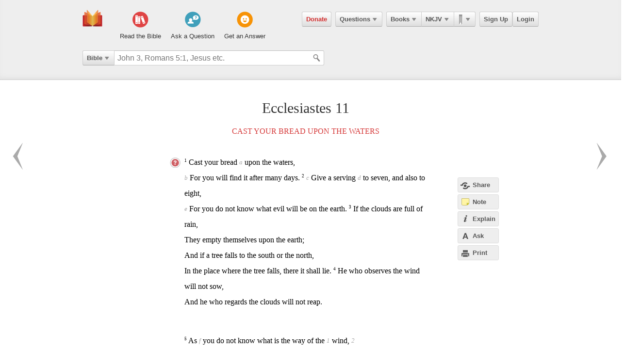

--- FILE ---
content_type: text/html; charset=utf-8
request_url: https://ebible.com/nkjv/ecclesiastes/11
body_size: 12432
content:

<!DOCTYPE html>
<html xmlns="http://www.w3.org/1999/xhtml" xmlns:og="http://ogp.me/ns#" xmlns:fb="http://developers.facebook.com/schema/" itemscope itemtype="http://schema.org/Article"> 
  <head>
    <!-- Google Tag Manager -->
    <script>(function(w,d,s,l,i){w[l]=w[l]||[];w[l].push({'gtm.start':
            new Date().getTime(),event:'gtm.js'});var f=d.getElementsByTagName(s)[0],
        j=d.createElement(s),dl=l!='dataLayer'?'&l='+l:'';j.async=true;j.src=
        'https://www.googletagmanager.com/gtm.js?id='+i+dl;f.parentNode.insertBefore(j,f);
    })(window,document,'script','dataLayer','GTM-KDTFTF5V');</script>
    <!-- End Google Tag Manager -->

    <meta http-equiv="Content-Type" content="text/html; charset=UTF-8"/>
    <meta http-equiv="X-UA-Compatible" content="IE=Edge" />

    <title>Ecclesiastes Chapter 11 - NKJV</title>
    <meta name="description" content="Ecclesiastes Chapter 11 - NKJV">
    <meta name="keywords" content="Ecclesiastes Chapter 11 - NKJV">
    <meta name="robots" content="noarchive">

    <link rel="canonical" href="https://ebible.com/nkjv/ecclesiastes/11">

    <meta itemprop="image" content="https://ebible.com/images/fb_og_logo_2.png">
    <meta property="og:title" content="Ecclesiastes Chapter 11 - NKJV"/>
    <meta property="og:type" content="article" />
    <meta property="og:url" content="https://ebible.com/nkjv/ecclesiastes/11"/>
      <meta property="og:image" content="https://ebible.com/images/fb_og_logo_2.png" />
    <meta property="og:site_name" content="eBible" />
    <meta property="og:description" content="Cast Your Bread upon the Waters - Cast your bread upon the waters, For you will find it after many days. Give a serving to seven, and also to eight, For you do not know what evil will be on the earth. If the clouds are full of rain, They empty themselves upon the earth; And if a tree falls to the sou.."/>
    <meta property="og:fb_admins" content="741541106" />
    <meta property="fb:app_id" content="278638678822700" />
    <meta http-equiv="X-UA-Compatible" content="IE=8" />


      <link rel="stylesheet" media="screen" href="/assets/application-d09ab5d05a314a070131827907a7241197a11fd022796609505daa30d9a794c9.css" />
    <link rel="stylesheet" href="/assets/print/print.css" type="text/css" media="print" />

    <!--[if IE]>
      <link rel="stylesheet" href="/assets/print/ie.css" type="text/css" media="print" />
    <![endif]-->

    <!--[if lt IE 9]>
      <script src="/assets/ie/html5.js"></script>
    <![endif]-->

    <link rel="shortcut icon" href="/favicon.ico" type="image/x-icon" />

    

    <meta name="csrf-param" content="authenticity_token" />
<meta name="csrf-token" content="1YTqjRQHVLw3fWzXgUnA8aUZ/h7Z5elMK/NR0pDSGN+uUaJXisqQi6fvYvjie8j1/HSmPNV/dXw15gW8r+Q2ZQ==" />
  </head>
  <body
    
    
    class="preload ad-free">

  <!-- Google Tag Manager (noscript) -->
  <noscript><iframe src="https://www.googletagmanager.com/ns.html?id=GTM-KDTFTF5V"
                    height="0" width="0" style="display:none;visibility:hidden"></iframe></noscript>
  <!-- End Google Tag Manager (noscript) -->

    
    <!--[if lte IE 7]>
<div style="color:#000;background-color:#fff;width:100%;height:100%;position:absolute;z-index:9999999;font-family:Helvetica,Arial,Sans-Serif;">
  <div style="width:780px;padding:80px;margin:0 auto;">
    <h2 style="line-height:100%;">We are sorry we do not support this browser.</h2>
    <p style="width:480px;margin: 20px 0 0 0;line-height:1.5">This site uses advanced features which means you need to be using a modern Internet Browser. We currently support Google Chrome, Mozilla Firefox, Safari and Internet Explorer 9+.</p>
    <h4 style="margin: 20px 0;">Download a browser that handles our advanced features:</h4>
    <p>
      <a href="http://www.google.com/chrome" style="margin-right: 20px;"><img src="/images/ie_alert/get_chrome.png" /></a>
      <a href="http://www.mozilla.com/en-US/firefox/" style="margin-right: 20px;"><img src="/images/ie_alert/get_firefox.png" /></a>
      <a href="http://www.apple.com/safari/" style="margin-right: 20px;"><img src="/images/ie_alert/get_safari.png" /></a>
      <a href="http://www.microsoft.com/windows/internet-explorer/default.aspx" style="margin-right: 20px;"><img src="/images/ie_alert/get_ie.png" /></a>
    </p>
  </div>
</div>
<![endif]-->

    
    
<header id="global-header" class='logged-out '>
  <section>

    <nav id="nav-logo">
        <a data-ga-category="Web_Header" data-ga-action="Logo_Short_Click" href="/"><img alt="The Bible" class="vert" src="/images/logo-vert.png" /></a>
    </nav>

    <nav id="nav-buttons">
      <div id="start-about-container">
        <div id="start-about">
          <div class="column"
               data-ga-category="Web_Home"
               data-ga-action="Title_Read_The_Bible_Click">
                <a href="/nkjv/genesis/1">
                  <div class="sprite"></div>
                  <h5>Read the Bible</h5>
</a>          </div>

          <div class="column two"
               data-ga-category="Web_Home"
               data-ga-action="Title_Ask_A_Question_Click">

            <a href="/questions/new">
              <div class="sprite"></div>
              <h5>Ask a Question</h5>
</a>          </div>
          <div class="column three"
               data-ga-category="Web_Home"
               data-ga-action="Title_Get_An_Answer_Click">
            <a href="https://ebible.com/leaders/questions">
              <div class="sprite"></div>
              <h5>Get an Answer</h5>
</a>          </div>
        </div>
      </div>
    </nav>
    <nav id="nav-app">
      <div>
        <nav class="menu menu-margin">
          <a class="button" style="color: #d22e2e !important" href="/donate">Donate</a>
        </nav>

      <nav class="menu menu-margin">
        <a class="button" data-ga-category="Web_Header" data-ga-action="Questions_Button_Click" href="#">Questions<span class='arrow'></span></a>
        <nav class="shadow" id="nav-questions">
          <div id="header-questions">
  <a class="green-action-button xsmall" href="/questions/new">Ask a Question</a>
  <strong>Got a Bible related Question? Need some help understanding theology? <a href="/questions/new">Ask Us!</a></strong>
  <hr />
  <div id="header-questions-left"
    data-ga-parent="true"
    data-ga-category="Web_Header"
    data-ga-action="Questions_Item_Click">
    <h4>Last Week's Top Questions (<a href="/leaders/questions">See More</a>)</h4>
    <ul>
        <li><a href="/questions/25285-why-is-jesus-the-new-adam">Why is Jesus the new Adam? </a></li>
        <li><a href="/questions/25280-what-is-the-glorification-of-believers">What is the glorification of believers?</a></li>
        <li><a href="/questions/25287-what-did-jesus-mean-let-your-light-shine-matthew-5-16">What did Jesus mean, &quot;Let your light shine&quot;? Matthew 5:16</a></li>
        <li><a href="/questions/25284-what-can-we-learn-from-jesus-about-generosity">What can we learn from Jesus about generosity? </a></li>
        <li><a href="/questions/25288-what-did-jesus-give-up-to-come-to-earth-philippians-2-6-7">What did Jesus give up to come to earth?  Philippians 2:6-7</a></li>
        <li><a href="/questions/25282-what-should-believers-think-and-do-when-they-suffer-2-cor-4-8-18">What should believers think and do when they suffer (2 Cor. 4:8-18)?</a></li>
        <li><a href="/questions/25289-how-can-someone-be-saved-after-living-a-life-of-sin">How can someone be saved after living a life of sin?</a></li>
        <li><a href="/questions/25286-are-the-heathen-lost">Are the heathen lost?</a></li>
    </ul>
  </div>

  <div id="header-questions-right"
    data-ga-parent="true"
    data-ga-category="Web_Header"
    data-ga-action="Questions_Item_Click">
      <h4>Recent Questions (<a href="/questions/recent">See More</a>)</h4>
    <ul>
        <li><a href="/questions/25289-how-can-someone-be-saved-after-living-a-life-of-sin">How can someone be saved after living a life of sin?</a></li>
        <li><a href="/questions/25288-what-did-jesus-give-up-to-come-to-earth-philippians-2-6-7">What did Jesus give up to come to earth?  Philippians 2:6-7</a></li>
        <li><a href="/questions/25287-what-did-jesus-mean-let-your-light-shine-matthew-5-16">What did Jesus mean, &quot;Let your light shine&quot;? Matthew 5:16</a></li>
        <li><a href="/questions/25286-are-the-heathen-lost">Are the heathen lost?</a></li>
        <li><a href="/questions/25285-why-is-jesus-the-new-adam">Why is Jesus the new Adam? </a></li>
        <li><a href="/questions/25284-what-can-we-learn-from-jesus-about-generosity">What can we learn from Jesus about generosity? </a></li>
        <li><a href="/questions/25282-what-should-believers-think-and-do-when-they-suffer-2-cor-4-8-18">What should believers think and do when they suffer (2 Cor. 4:8-18)?</a></li>
        <li><a href="/questions/25280-what-is-the-glorification-of-believers">What is the glorification of believers?</a></li>
        <li><a href="/questions/25278-which-bible-passages-make-it-clear-that-there-will-be-no-new-revelations-after-jesus">Which Bible passages make it clear that there will be no new revelations after Jesus?</a></li>
        <li><a href="/questions/25277-how-does-the-lord-protect-us-from-the-evil-one-2-thessalonians-3-3">How does the Lord &quot;protect us from the evil one&quot;? 2 Thessalonians 3:3</a></li>
    </ul>
  </div>
</div>

        </nav>
      </nav>

      <nav class="menu books">
        <a class="button" data-ga-category="Web_Header" data-ga-action="Books_Button_Click" href="#">Books<span class='arrow'></span></a>
        <nav class="shadow " id="nav-books">
          
<div id="bible-books"
    data-ga-parent="true"
    data-ga-category="Web_Header" 
    data-ga-action="Books_Item_Click">
  <h4 id="old-testament">Old Testament</h4>
  <ul>
    <li><a href="https://ebible.com/nkjv/genesis">Genesis</a></li>
    <li><a href="https://ebible.com/nkjv/exodus">Exodus</a></li>
    <li><a href="https://ebible.com/nkjv/leviticus">Leviticus</a></li>
    <li><a href="https://ebible.com/nkjv/numbers">Numbers</a></li>
    <li><a href="https://ebible.com/nkjv/deuteronomy">Deuteronomy</a></li>
    <li><a href="https://ebible.com/nkjv/joshua">Joshua</a></li>
    <li><a href="https://ebible.com/nkjv/judges">Judges</a></li>
    <li><a href="https://ebible.com/nkjv/ruth">Ruth</a></li>
    <li><a href="https://ebible.com/nkjv/1samuel">1 Samuel</a></li>
    <li><a href="https://ebible.com/nkjv/2samuel">2 Samuel</a></li>
    <li><a href="https://ebible.com/nkjv/1kings">1 Kings</a></li>
    <li><a href="https://ebible.com/nkjv/2kings">2 Kings</a></li>
    <li><a href="https://ebible.com/nkjv/1chronicles">1 Chronicles</a></li>
  </ul>

  <ul>
    <li><a href="https://ebible.com/nkjv/2chronicles">2 Chronicles</a></li>
    <li><a href="https://ebible.com/nkjv/ezra">Ezra</a></li>
    <li><a href="https://ebible.com/nkjv/nehemiah">Nehemiah</a></li>
    <li><a href="https://ebible.com/nkjv/esther">Esther</a></li>
    <li><a href="https://ebible.com/nkjv/job">Job</a></li>
    <li><a href="https://ebible.com/nkjv/psalms">Psalms</a></li>
    <li><a href="https://ebible.com/nkjv/proverbs">Proverbs</a></li>
    <li><a href="https://ebible.com/nkjv/ecclesiastes">Ecclesiastes</a></li>
    <li><a href="https://ebible.com/nkjv/songofsolomon">Song of Solomon</a></li>
    <li><a href="https://ebible.com/nkjv/isaiah">Isaiah</a></li>
    <li><a href="https://ebible.com/nkjv/jeremiah">Jeremiah</a></li>
    <li><a href="https://ebible.com/nkjv/lamentations">Lamentations</a></li>
    <li><a href="https://ebible.com/nkjv/ezekiel">Ezekiel</a></li>
  </ul>

  <ul>
    <li><a href="https://ebible.com/nkjv/daniel">Daniel</a></li>
    <li><a href="https://ebible.com/nkjv/hosea">Hosea</a></li>
    <li><a href="https://ebible.com/nkjv/joel">Joel</a></li>
    <li><a href="https://ebible.com/nkjv/amos">Amos</a></li>
    <li><a href="https://ebible.com/nkjv/obadiah">Obadiah</a></li>
    <li><a href="https://ebible.com/nkjv/jonah">Jonah</a></li>
    <li><a href="https://ebible.com/nkjv/micah">Micah</a></li>
    <li><a href="https://ebible.com/nkjv/nahum">Nahum</a></li>
    <li><a href="https://ebible.com/nkjv/habakkuk">Habakkuk</a></li>
    <li><a href="https://ebible.com/nkjv/zephaniah">Zephaniah</a></li>
    <li><a href="https://ebible.com/nkjv/haggai">Haggai</a></li>
    <li><a href="https://ebible.com/nkjv/zechariah">Zechariah</a></li>
    <li><a href="https://ebible.com/nkjv/malachi">Malachi</a></li>
  </ul>

  <h4 id="new-testament">New Testament</h4>
  <ul>
    <li><a href="https://ebible.com/nkjv/matthew">Matthew</a></li>
    <li><a href="https://ebible.com/nkjv/mark">Mark</a></li>
    <li><a href="https://ebible.com/nkjv/luke">Luke</a></li>
    <li><a href="https://ebible.com/nkjv/john">John</a></li>
    <li><a href="https://ebible.com/nkjv/acts">Acts</a></li>
    <li><a href="https://ebible.com/nkjv/romans">Romans</a></li>
    <li><a href="https://ebible.com/nkjv/1corinthians">1 Corinthians</a></li>
    <li><a href="https://ebible.com/nkjv/2corinthians">2 Corinthians</a></li>
    <li><a href="https://ebible.com/nkjv/galatians">Galatians</a></li>
    <li><a href="https://ebible.com/nkjv/ephesians">Ephesians</a></li>
    <li><a href="https://ebible.com/nkjv/philippians">Philippians</a></li>
    <li><a href="https://ebible.com/nkjv/colossians">Colossians</a></li>
    <li><a href="https://ebible.com/nkjv/1thessalonians">1 Thessalonians</a></li>
  </ul>
  <ul class="last-child">
    <li><a href="https://ebible.com/nkjv/2thessalonians">2 Thessalonians</a></li>
    <li><a href="https://ebible.com/nkjv/1timothy">1 Timothy</a></li>
    <li><a href="https://ebible.com/nkjv/2timothy">2 Timothy</a></li>
    <li><a href="https://ebible.com/nkjv/titus">Titus</a></li>
    <li><a href="https://ebible.com/nkjv/philemon">Philemon</a></li>
    <li><a href="https://ebible.com/nkjv/hebrews">Hebrews</a></li>
    <li><a href="https://ebible.com/nkjv/james">James</a></li>
    <li><a href="https://ebible.com/nkjv/1peter">1 Peter</a></li>
    <li><a href="https://ebible.com/nkjv/2peter">2 Peter</a></li>
    <li><a href="https://ebible.com/nkjv/1john">1 John</a></li>
    <li><a href="https://ebible.com/nkjv/2john">2 John</a></li>
    <li><a href="https://ebible.com/nkjv/3john">3 John</a></li>
    <li><a href="https://ebible.com/nkjv/jude">Jude</a></li>
    <li><a href="https://ebible.com/nkjv/revelation">Revelation</a></li>
  </ul>
</div>

        </nav>
      </nav>

      <nav class="menu translations">
        <a class="button" data-ga-category="Web_Header" data-ga-action="Translation_Button_Click" href="#">NKJV<span class='arrow'></span></a>
        <nav class="shadow" id="nav-translations">
          
<div id="bible-translations"
    data-ga-parent="true"
    data-ga-category="Web_Header" 
    data-ga-action="Translation_Item_Click">
  <ul>
    <li><header>English</header></li>    
    <li><a href="https://ebible.com/bible/translation/AMP">AMP</a></li>
    <li><a href="https://ebible.com/bible/translation/ASV">ASV</a></li>
    <li><a href="https://ebible.com/bible/translation/ESV">ESV</a></li>
    <li><a href="https://ebible.com/bible/translation/JUB">JUB <sup class="soft-notice">New</sup></a></li>
    <li><a href="https://ebible.com/bible/translation/KJV">KJV</a></li>
    <li><a href="https://ebible.com/bible/translation/MSG">MSG</a></li>
    <li><a href="https://ebible.com/bible/translation/NASB">NASB</a></li>
    <li><a href="https://ebible.com/bible/translation/NIV">NIV <sup class="soft-notice">New</sup></a></li>
    <li><a href="https://ebible.com/bible/translation/NKJV">NKJV</a></li>
    <li><a href="https://ebible.com/bible/translation/NLT">NLT</a></li>
    <li><a href="https://ebible.com/bible/translation/NRSV">NRSV <sup class="soft-notice">New</sup></a></li>
    <li><a href="https://ebible.com/bible/translation/YLT">YLT</a></li>
  
    <li><header>Arabic</header></li>
    <li><a href="https://ebible.com/bible/translation/Smith-Vandyke">Smith-Vandyke</a></li>  
  </ul>
  <ul>
    <li><header>Czech</header></li>
    <li><a href="https://ebible.com/bible/translation/BKR">BKR</a></li>
      
    <header>Chinese</header>
    <li><a href="https://ebible.com/bible/translation/CNVS">CNV (Simplified)</a></li>
    <li><a href="https://ebible.com/bible/translation/CNVT">CNV (Traditional)</a></li>
    <li><a href="https://ebible.com/bible/translation/CUVS">CUV (Simplified)</a></li>
    <li><a href="https://ebible.com/bible/translation/CUVT">CUV (Traditional)</a></li>
      
    <header>Danish</header>
    <li><a href="https://ebible.com/bible/translation/Danish">Danish</a></li>


    <header>Dutch</header>
    <li><a href="https://ebible.com/bible/translation/Staten Vertaling">Staten Vertaling</a></li>
      
    <header>Esperanto</header>
    <li><a href="https://ebible.com/bible/translation/Esperanto">Esperanto</a></li>

  </ul>
  <ul>

    <header>Finnish</header>
    <li><a href="https://ebible.com/bible/translation/Finnish 1776">Finnish 1776</a></li>
    <li><a href="https://ebible.com/bible/translation/Pyha Raamattu 1933">Pyha Raamattu 1933</a></li>
      
    <header>French</header>
    <li><a href="https://ebible.com/bible/translation/Darby">Darby</a></li>
    <li><a href="https://ebible.com/bible/translation/LS 1910">LS 1910</a></li>

    <header>German</header>
    <li><a href="https://ebible.com/bible/translation/Elberfelder">Elberfelder</a></li>
    <li><a href="https://ebible.com/bible/translation/Elberfelder 1905">Elberfelder 1905</a></li>
    <li><a href="https://ebible.com/bible/translation/Luther 1545">Luther 1545</a></li>
    <li><a href="https://ebible.com/bible/translation/Luther 1912">Luther 1912</a></li>
    <li><a href="https://ebible.com/bible/translation/Schlachter">Schlachter</a></li>
      
    <header>Greek</header>
    <li><a href="https://ebible.com/bible/translation/Modern Greek">Modern Greek</a></li>
  </ul>
  <ul>
      
    <header>Hebrew</header>
    <li><a href="https://ebible.com/bible/translation/Modern Hebrew">Modern Hebrew</a></li>
  
    <header>Italian</header>
    <li><a href="https://ebible.com/bible/translation/Giovanni">Giovanni</a></li>
    <li><a href="https://ebible.com/bible/translation/Riveduta">Riveduta</a></li>
  
    <header>Korean</header>
    <li><a href="https://ebible.com/bible/translation/Korean">Korean</a></li>
    
    <header>Lithuanian</header>
    <li><a href="https://ebible.com/bible/translation/Lithuanian">Lithuanian</a></li>
  
    <header>Portuguese</header>
    <li><a href="https://ebible.com/bible/translation/Almeida">Almeida</a></li>
    
    <header>Romanian</header>
    <li><a href="https://ebible.com/bible/translation/Cornilescu">Cornilescu</a></li>
  </ul>
  
  <ul class="last-child">
    <header>Russian</header>
    <li><a href="https://ebible.com/bible/translation/Synodal">Synodal</a></li> 
    <header>Spanish</header>
    <li><a href="https://ebible.com/bible/translation/RVC">Reina-Valera Cont.</a></li>
    <li><a href="https://ebible.com/bible/translation/RV 1909">Reina-Valera 1909</a></li>
    <li><a href="https://ebible.com/bible/translation/Sagradas">Sagradas</a></li>
    
    <header>Tagalog</header>
    <li><a href="https://ebible.com/bible/translation/Tagalog">Tagalog</a></li>
    
    <header>Thai</header>
    <li><a href="https://ebible.com/bible/translation/Thai">Thai</a></li>
    
    <header>Vietnamese</header>
    <li><a href="https://ebible.com/bible/translation/Vietnamese">Vietnamese</a></li>
  </ul>

</div>

        </nav>
      </nav>

        <nav class="menu menu-margin ribbons">
          <a id="ribbon-trigger" class="button" data-ga-category="Web_Header" data-ga-action="History_Button_Click" href="#"><span id='ribbon-icon' ></span><span class='arrow'></span></a>
        <nav class="shadow" id="ribbon">
          <ul>

            <li id="add-bookmark-wrapper">
                <a id="add-bookmark" class="button" href="#">Bookmark this page</a>
                <a class="button" href="/ribbons">See All</a>
            </li>


            <li class="no-hover-bg" id="ribbon-header"><strong>Bookmarks</strong></li>


          </ul>
        </nav>
      </nav>

      <nav class="menu user-menu">
        <a class="button border" href="https://ebible.com/signup">Sign Up</a><a class="button border " href="https://ebible.com/login">Login</a>
      </nav>
    </div>
      
  </nav>

    <div class="clear"></div>
    <nav id="query-form">
      

<form id="query-form" class="bible" action="/query" accept-charset="UTF-8" method="get"><input name="utf8" type="hidden" value="&#x2713;" /> 
  
    <div id="query-selector">
      <nav class="menu">
        <a class="button" id="query-label" data-ga-category="Web_Header" data-ga-action="Search_Filter_Button_Click" href="#">Bible<span class='arrow'></span></a> 

        <nav class="menu query-options" id="query-options">
          <ul data-ga-parent="true"
              data-ga-category="Web_Header" 
              data-ga-action="Search_Filter_Item_Click">
            <span>Search Filter</span>
            <li><a data-category="Bible" data-placeholder="John 3, Romans 5:1, Jesus etc." href="#">Bible</a></li>
            <li><a data-category="Question" data-placeholder="Ask a Question" href="#">Questions</a></li>
            <li><a data-category="Journal" data-placeholder="Search Highlights and Notes" href="#">Journals</a></li>
            <li><a data-category="Favorite" data-placeholder="Search Favorites" href="#">Favorites</a></li>
            <li><a data-category="commentary" data-placeholder="Search Commentaries" href="#">Commentaries</a></li>
            <li><a data-category="dictionary" data-placeholder="Search Dictionaries" href="#">Dictionaries</a></li>
            <li><a data-category="concordance" data-placeholder="Search Strong&#39;s" href="#">Strongs</a></li>
            <li><a data-category="User" data-placeholder="Search People" href="#">People</a></li>
          </ul>
        </nav>
      </nav>
    </div>

  <div id="query-inputs">
    <input type="text" name="query" id="query" value="" autocomplete="off" class="query-input query-ac" placeholder="John 3, Romans 5:1, Jesus etc." />
    <input type="submit" class="query-icon-search" />
    <ul class="ac-list query shadow"></ul>

    <div class="clear"></div>
  </div>


    <input type="hidden" name="category" id="category" />
    <input type="hidden" name="source" id="source" value="Easton&#39;s Bible Dictionary" />
    <input type="hidden" name="testament" id="testament" />
    <input type="hidden" name="option" id="option" />
    
    
    
    
</form>
      <!-- <div class="clear"></div> -->
    </nav>
    <div class="clear"></div>
    

  </section>
</header>


      <div id="container">
        

<div id="reading" class=left>
  <h1>Ecclesiastes 11</h1>

  
  


    <h2>
      <a href="/nkjv/section/1115">Cast Your Bread upon the Waters</a>
    </h2>








    <p id="3786" data-book="Ecclesiastes" data-chapter="11" data-section-id="1115">

  

  <sup class="verse-num" id="21011001" >1</sup>

  
  
  
    <span data-title="" id='span-v-21011001' class="verse" data-verse-id="21011001">Cast your bread  <sub data-crossref-cid='Jfn10894ful'>a</sub> upon the waters, <br/>  <sub data-crossref-cid='Jfn10895ful'>b</sub>  For you will find it after many days.</span>



  


  











  

  <sup class="verse-num" id="21011002" >2</sup>

  
  
  
    <span data-title="" id='span-v-21011002' class="verse" data-verse-id="21011002"> <sub data-crossref-cid='Jfn10896ful'>c</sub>  Give a serving  <sub data-crossref-cid='Jfn10897ful'>d</sub> to seven, and also to eight, <br/>  <sub data-crossref-cid='Jfn10898ful'>e</sub>  For you do not know what evil will be on the earth.</span>



  


  











  

  <sup class="verse-num" id="21011003" >3</sup>

  
  
  
    <span data-title="" id='span-v-21011003' class="verse" data-verse-id="21011003">If the clouds are full of rain, <br/> They empty themselves upon the earth; <br/> And if a tree falls to the south or the north, <br/> In the place where the tree falls, there it shall lie.</span>



  


  











  

  <sup class="verse-num" id="21011004" >4</sup>

  
  
  
    <span data-title="" id='span-v-21011004' class="verse" data-verse-id="21011004">He who observes the wind will not sow, <br/> And he who regards the clouds will not reap.</span>



  
    </p>


  










    <p id="3787" data-book="Ecclesiastes" data-chapter="11" data-section-id="1115">

  

  <sup class="verse-num" id="21011005" >5</sup>

  
  
  
    <span data-title="" id='span-v-21011005' class="verse" data-verse-id="21011005">As  <sub data-crossref-cid='Jfn10899ful'>f</sub> you do not know what is the way of the  <sub class='tip-tip-click footnote' title='Footnote<br/>Impulses'>1</sub> wind, <sub class='tip-tip-click footnote' title='Footnote<br/>Or spirit'>2</sub>  <br/>  <sub data-crossref-cid='Jfn10900ful'>g</sub>  Or how the bones grow in the womb of her who is with child, <br/> So you do not know the works of God who makes everything.</span>



  
    </p>


  










    <p id="3788" data-book="Ecclesiastes" data-chapter="11" data-section-id="1115">

  

  <sup class="verse-num" id="21011006" >6</sup>

  
  
  
    <span data-title="" id='span-v-21011006' class="verse" data-verse-id="21011006">In the morning sow your seed, <br/> And in the evening do not withhold your hand; <br/> For you do not know which will prosper, <br/> Either this or that, <br/> Or whether both alike will be good.</span>



  
    </p>


  










    <p id="3789" data-book="Ecclesiastes" data-chapter="11" data-section-id="1115">

  

  <sup class="verse-num" id="21011007" >7</sup>

  
  
  
    <span data-title="" id='span-v-21011007' class="verse" data-verse-id="21011007">Truly the light is sweet, <br/> And it is pleasant for the eyes  <sub data-crossref-cid='Jfn10901ful'>h</sub> to behold the sun;</span>



  
    </p>


  










    <p id="3790" data-book="Ecclesiastes" data-chapter="11" data-section-id="1115">

  

  <sup class="verse-num" id="21011008" >8</sup>

  
  
  
    <span data-title="" id='span-v-21011008' class="verse" data-verse-id="21011008">But if a man lives many years <br/> And  <sub data-crossref-cid='Jfn10902ful'>i</sub> rejoices in them all, <br/> Yet let him  <sub data-crossref-cid='Jfn10903ful'>j</sub> remember the days of darkness, <br/> For they will be many. <br/> All that is coming is vanity.</span>



  
    </p>


  










    <p id="3791" data-book="Ecclesiastes" data-chapter="11" data-section-id="1115">

  

  <sup class="verse-num" id="21011009" >9</sup>

  
  
  
    <span data-title="" id='span-v-21011009' class="verse" data-verse-id="21011009">Rejoice, O young man, in your youth, <br/> And let your heart cheer you in the days of your youth; <br/>  <sub data-crossref-cid='Jfn10904ful'>k</sub>  Walk in the  <sub class='tip-tip-click footnote' title='Footnote<br/>As you see to be best'>3</sub> ways of your heart, <br/> And  <sub class='tip-tip-click footnote' title='Footnote<br/>vexation'>4</sub> in the sight of your eyes; <br/> But know that for all these <br/>  <sub data-crossref-cid='Jfn10905ful'>l</sub>  God will bring you into judgment.</span>



  
    </p>


  










    <p id="3792" data-book="Ecclesiastes" data-chapter="11" data-section-id="1115">

  

  <sup class="verse-num" id="21011010" >10</sup>

  
  
  
    <span data-title="" id='span-v-21011010' class="verse" data-verse-id="21011010">Therefore remove  <sub class='tip-tip-click footnote' title='Footnote<br/>Prime of life'>5</sub> sorrow from your heart, <br/> And  <sub data-crossref-cid='Jfn10906ful'>m</sub> put away evil from your flesh, <br/>  <sub data-crossref-cid='Jfn10907ful'>n</sub>  For childhood and  <sub class='tip-tip-click footnote' title='Footnote<br/>Lit. evil'>6</sub> youth are vanity.</span>



  
    </p>






  <ol id="cross-references">
      <li data-crossref-cid="Jfn10894ful">
        Cross References<br />

          <a href="/nkjv/isaiah/32#4024">Isaiah 32:20</a><br />

            Blessed are you who sow beside all waters, Who send out freely the feet of the ox and the donkey.
          <br />
      </li>
      <li data-crossref-cid="Jfn10895ful">
        Cross References<br />

          <a href="/nkjv/deuteronomy/15#1094">Deuteronomy 15:10</a><br />

            You shall surely give to him, and your heart sh...
          <br />

          <a href="/nkjv/proverbs/19#3687">Proverbs 19:17</a><br />

            He who has pity on the poor lends to the LORD, ...
          <br />

          <a href="/nkjv/matthew/10#5521">Matthew 10:42</a><br />

            &quot;And whoever gives one of these little ones onl...
          <br />

          <a href="/nkjv/2corinthians/9#6610">2 Corinthians 9:8</a><br />

            And God is able to make all grace abound toward...
          <br />

          <a href="/nkjv/galatians/6#6661">Galatians 6:9</a><br />

            And let us not grow weary while doing good, for...
          <br />

          <a href="/nkjv/galatians/6#6661">Galatians 6:10</a><br />

            Therefore, as we have opportunity, let us do go...
          <br />

          <a href="/nkjv/hebrews/6#6866">Hebrews 6:10</a><br />

            For God is not unjust to forget your work and l...
          <br />
      </li>
      <li data-crossref-cid="Jfn10896ful">
        Cross References<br />

          <a href="/nkjv/psalms/112#3482">Psalms 112:9</a><br />

            He has dispersed abroad, He has given to the poor; His righteousness endures forever; His horn will be exalted with honor.
          <br />

          <a href="/nkjv/matthew/5#5478">Matthew 5:42</a><br />

            Give to him who asks you, and from him who wants to borrow from you do not turn away.
          <br />

          <a href="/nkjv/luke/6#5857">Luke 6:30</a><br />

            Give to everyone who asks of you. And from him who takes away your goods do not ask them back.
          <br />

          <a href="/nkjv/1timothy/6#6791">1 Timothy 6:18</a><br />

            Let them do good, that they be rich in good works, ready to give, willing to share.
          <br />

          <a href="/nkjv/1timothy/6#6791">1 Timothy 6:19</a><br />

            Storing up for themselves a good foundation for the time to come, that they may lay hold on eternal life.
          <br />
      </li>
      <li data-crossref-cid="Jfn10897ful">
        Cross References<br />

          <a href="/nkjv/micah/5#5284">Micah 5:5</a><br />

            And this One shall be peace. When the Assyrian comes into our land, And when he treads in our palaces, Then we will raise against him Seven shepherds and eight princely men.
          <br />
      </li>
      <li data-crossref-cid="Jfn10898ful">
        Cross References<br />

          <a href="/nkjv/ephesians/5#6684">Ephesians 5:16</a><br />

            Redeeming the time, because the days are evil.
          <br />
      </li>
      <li data-crossref-cid="Jfn10899ful">
        Cross References<br />

          <a href="/nkjv/john/3#6036">John 3:8</a><br />

            &quot;The wind blows where it wishes, and you hear the sound of it, but cannot tell where it comes from and where it goes. So is everyone who is born of the Spirit.&quot;
          <br />
      </li>
      <li data-crossref-cid="Jfn10900ful">
        Cross References<br />

          <a href="/nkjv/psalms/139#3595">Psalms 139:14</a><br />

            I will praise You, for I am fearfully and wonderfully made; Marvelous are Your works, And that my soul knows very well.
          <br />
      </li>
      <li data-crossref-cid="Jfn10901ful">
        Cross References<br />

          <a href="/nkjv/ecclesiastes/7#3761">Ecclesiastes 7:11</a><br />

            Wisdom is good with an inheritance, And profitable to those who see the sun.
          <br />
      </li>
      <li data-crossref-cid="Jfn10902ful">
        Cross References<br />

          <a href="/nkjv/ecclesiastes/9#3775">Ecclesiastes 9:7</a><br />

            Go, eat your bread with joy, And drink your wine with a merry heart; For God has already accepted your works.
          <br />
      </li>
      <li data-crossref-cid="Jfn10903ful">
        Cross References<br />

          <a href="/nkjv/ecclesiastes/12#3793">Ecclesiastes 12:1</a><br />

            Remember now your Creator in the days of your youth, Before the difficult days come, And the years draw near when you say, &quot;I have no pleasure in them&quot;:
          <br />
      </li>
      <li data-crossref-cid="Jfn10904ful">
        Cross References<br />

          <a href="/nkjv/numbers/15#880">Numbers 15:39</a><br />

            And you shall have the tassel, that you may look upon it and remember all the commandments of the LORD and do them, and that you may not follow the harlotry to which your own heart and your own eyes are inclined.
          <br />

          <a href="/nkjv/job/31#2815">Job 31:7</a><br />

            If my step has turned from the way, Or my heart walked after my eyes, Or if any spot adheres to my hands.
          <br />

          <a href="/nkjv/ecclesiastes/2#3736">Ecclesiastes 2:10</a><br />

            Whatever my eyes desired I did not keep from them. I did not withhold my heart from any pleasure, For my heart rejoiced in all my labor; And this was my reward from all my labor.
          <br />
      </li>
      <li data-crossref-cid="Jfn10905ful">
        Cross References<br />

          <a href="/nkjv/ecclesiastes/3#3744">Ecclesiastes 3:17</a><br />

            I said in my heart, &quot;God shall judge the righteous and the wicked, For there is a time there for every purpose and for every work.
          <br />

          <a href="/nkjv/ecclesiastes/12#3796">Ecclesiastes 12:14</a><br />

            For God will bring every work into judgment, Including every secret thing, Whether good or evil.
          <br />

          <a href="/nkjv/romans/14#6452">Romans 14:10</a><br />

            But why do you judge your brother? Or why do you show contempt for your brother? For we shall all stand before the judgment seat of Christ.
          <br />
      </li>
      <li data-crossref-cid="Jfn10906ful">
        Cross References<br />

          <a href="/nkjv/2corinthians/7#6601">2 Corinthians 7:1</a><br />

            Therefore, having these promises, beloved, let us cleanse ourselves from all filthiness of the flesh and spirit, perfecting holiness in the fear of God.
          <br />

          <a href="/nkjv/2timothy/2#6805">2 Timothy 2:22</a><br />

            Flee also youthful lusts; but pursue righteousness, faith, love, peace with those who call on the Lord out of a pure heart.
          <br />
      </li>
      <li data-crossref-cid="Jfn10907ful">
        Cross References<br />

          <a href="/nkjv/psalms/39#3120">Psalms 39:5</a><br />

            Indeed, You have made my days as handbreadths, And my age is as nothing before You; Certainly every man at his best state is but vapor. Selah
          <br />
      </li>
  </ol>



    <span class="gray-text">New King James Version (NKJV) Copyright &#169; 1982 by Thomas Nelson, Inc.</span>

    <div id="related-questions" class="sans-serif">
    <hr />

    <h2>Related Questions</h2>
    <ol class="mb-16"
        data-ga-parent="true"
        data-ga-category="Web_Question" 
        data-ga-action="Related_Question_Item_Click">
        <li><a href="https://ebible.com/questions/20414">Why ship your grain across the sea? (Ecclesiastes11:1)</a></li>
    </ol>
  </div>



</div>

<section id="left-sidebar" class=explain>
  <div class="standard">
    <div id="left-sidebar-container">

    </div>
  </div>
</section>

<div id="sidebar-buttons-wrapper" class=explain> 
  <div class="fixable standard">
    <div id="sidebar-buttons" class=explain>
      <a data-sidebar-hide="true" id="hide-sidebar" href="#">Close <span>&raquo;</span></a>

      <a id="share-page" class="button flat share-page sidebar share" data-share-new="true" data-start-verse-id="21011001" data-end-verse-id="21011010" data-ga-category="Web_Scripture" data-ga-action="Side_Share_Click" href="#"><span></span>Share</a> 

      <a class="account-required button flat sidebar note" id="sidebar-add-journal-note" data-ga-category="Web_Scripture" data-ga-action="Side_Note_Click" href="#"><span></span>Note</a> 
      <a id="explain-trigger" class="button flat sidebar explain" data-ga-category="Web_Scripture" data-ga-action="Side_Explain_Click" href="#"><span></span>Explain</a> 
      <a id="ask-page" class="button flat sidebar ask" data-ga-category="Web_Scripture" data-ga-action="Side_Ask_Click" href="#"><span></span>Ask</a> 

      <a id="print-trigger" class="button flat sidebar print" data-ga-category="Web_Scripture" data-ga-action="Side_Print_Click" href="#"><span></span>Print</a> 
    </div>
  </div>
</div>

<section id="right-sidebar" class=explain>
  
  <div class="fixable explain open">
    <div id="explain-container"> 
      <div id="sidebar">
  <ul id="sidebar-tabs">
    <li id="stab-5" data-tab-id=5 >Ask</li>
    <li id="stab-1" data-tab-id=1 class=selected>Commentary</li>
    <li id="stab-2" data-tab-id=2 >Dictionary</li>
    <li id="stab-3" data-tab-id=3 >Strong's</li>
    <li id="stab-4" data-tab-id=4 >Notes</li>
  </ul>

  <div id="sidebar-content" class="serif">
      <div id="tab-1" class="content-tab selected">

  
<ul class="tab-nav" id="tab-nav-1">

    <li class="product-selector">
      <select name="product" id="select-product" data-tab-id="1"><option selected="selected" value="2">Matthew Henry Concise</option>
<option value="5">Commentary Critical</option></select>
    </li>
  

    <li>
      <a href="#" class="navigation-arrow gray"
        data-tab-id="1" data-history-change="true" data-direction="back">
      </a>
    </li>
    <li>
      <a href="#" class="navigation-arrow right gray"
        data-tab-id="1" data-history-change="true" data-direction="forward">
      </a>
    </li>
  
  <li>
    <form class="sidebar-search product">
      <input type="text" name="Search" id="Search" value="" class="string" placeholder="Search" data-tab-id="1" />
    </form>
  </li>
  <li class="loader"></li>
  
</ul>

  
  <div>
      



  <h4>Matthew Henry Concise</h4>
    <em>Ecclesiastes 11:1 - 10</em>
  <ul class="word-list">
        <li>
          <a href="#" data-id="2895" data-commentary='true'>

            <strong class="vl-ignore">11:1 - 6</strong><br />
            <em class="small-text vl-ignore">Solomon presses the rich to do good to others. Give freely, though it may seem thrown away and lo...</em>
          </a>
        </li>
        <li>
          <a href="#" data-id="2896" data-commentary='true'>

            <strong class="vl-ignore">11:7 - 10</strong><br />
            <em class="small-text vl-ignore">Life is sweet to bad men, because they have their portion in this life; it is sweet to good men, ...</em>
          </a>
        </li>
  </ul>

  </div>
</div>


    <div id="tab-2" class="content-tab ">
  
<ul class="tab-nav" id="tab-nav-2">

    <li class="product-selector">
      <select name="product" id="select-product" data-tab-id="2"><option selected="selected" value="3">Easton&#39;s Bible Dictionary</option>
<option value="6">Nave&#39;s Topical Bible</option>
<option value="7">Smith&#39;s Bible Dictionary</option>
<option value="8">Torrey&#39;s New Topical Textbook</option></select>
    </li>

    <li>
      <a href="#" class="navigation-arrow gray"
        data-tab-id="2" data-history-change="true" data-direction="back">
      </a>
    </li>
    <li>
      <a href="#" class="navigation-arrow right gray"
        data-tab-id="2" data-history-change="true" data-direction="forward">
      </a>
    </li>
  
  <li>
    <form class="sidebar-search product">
      <input type="text" name="Search" id="Search" value="" class="string" placeholder="Search" data-tab-id="2" />
    </form>
  </li>
  <li class="loader"></li>
  
</ul>

  <div>
      



  <h4>Easton&#39;s Bible Dictionary</h4>
  <em>Ecclesiastes 11:1</em>

  <ul class="word-list">
        <li>
          <a href="#" data-id="49404" data-definition='true'>
            <strong class="vl-ignore">Bread</strong><br />
            <em class="small-text vl-ignore">Among the Jews was generally made of wheat (Ex 29:2; Judg 6:19), though also sometimes of other g...</em>
          </a>
        </li>
        <li>
          <a href="#" data-id="57395" data-definition='true'>
            <strong class="vl-ignore">Shiloah, The waters of</strong><br />
            <em class="small-text vl-ignore">Siloah, (Neh 3:15) and Siloam (q.v.) </em>
          </a>
        </li>
  </ul>

    <p class="f13 sans-serif" id="sidebar-login">
      <strong>To Get the Full List of Definitions:</strong><br />
      <strong><a href="https://ebible.com/signup">Sign Up</a></strong> or <strong><a href="https://ebible.com/login">Login</a></strong>
    </p>


  </div>
</div>


    <div id="tab-3" class="content-tab ">

  
<ul class="tab-nav" id="tab-nav-3">


    <li>
      <a href="#" class="navigation-arrow gray"
        data-tab-id="3" data-history-change="true" data-direction="back">
      </a>
    </li>
    <li>
      <a href="#" class="navigation-arrow right gray"
        data-tab-id="3" data-history-change="true" data-direction="forward">
      </a>
    </li>
  
  <li>
    <form class="sidebar-search product">
      <input type="text" name="Search" id="Search" value="" class="string" placeholder="Search" data-tab-id="3" />
    </form>
  </li>
  <li class="loader"></li>
  
</ul>


  <div>
      


  <h4>Strong's Concordance</h4>
  <p><em>Ecclesiastes 11:1</em></p><br />
  
    <p><span class="serif">Cast</span><em class="serif small-text"><a href="#" data-strong="true" data-code="H7971">H7971</a></em> thy <span class="serif">bread</span><em class="serif small-text"><a href="#" data-strong="true" data-code="H3899">H3899</a></em> <span class="serif">upon</span><em class="serif small-text"><a href="#" data-strong="true" data-code="H6440">H6440</a></em> the <span class="serif">waters:</span><em class="serif small-text"><a href="#" data-strong="true" data-code="H4325">H4325</a></em> for thou shalt <span class="serif">find</span><em class="serif small-text"><a href="#" data-strong="true" data-code="H4672">H4672</a></em> it after <span class="serif">many</span><em class="serif small-text"><a href="#" data-strong="true" data-code="H7230">H7230</a></em> <span class="serif">days.</span><em class="serif small-text"><a href="#" data-strong="true" data-code="H3117">H3117</a></em></p>
    <ul class="word-list">
        <li>
          <a href="#" data-code="H7971" data-strong='true'>
            <strong>Cast</strong>
            <em class="small-text">H7971</em>
            <span class="small-text right">Shalach</span><br />
            <em class="small-text"> a primitive root; to send away, for, or out (i...</em>
          </a>
        </li>
        <li>
          <a href="#" data-code="H3899" data-strong='true'>
            <strong>Bread</strong>
            <em class="small-text">H3899</em>
            <span class="small-text right">Lechem</span><br />
            <em class="small-text"> from lacham; food (for man or beast), especial...</em>
          </a>
        </li>
    </ul>
  
    <p class="f13 sans-serif" id="sidebar-login">
      <strong>To Get the full list of Strongs:</strong><br />
      <strong><a href="https://ebible.com/signup">Sign Up</a></strong> or <strong><a href="https://ebible.com/login">Login</a></strong>
    </p>


  </div>
</div>


    <div id="tab-4" class="content-tab ">

  
<ul class="tab-nav" id="tab-nav-4">


    <a class="button flat smooth float-left account-required" id="sidebar-add-note" href="#">+ New Note</a>
  
  <li>
    <form class="sidebar-search journal">
      <input type="text" name="Search" id="Search" value="" class="string" placeholder="Search All Notes" data-tab-id="4" />
    </form>
  </li>
  <li class="loader"></li>
  
</ul>

  
  <div>
    <h2>Notes</h2>

  <p class="f13 sans-serif" id="sidebar-login">
    <strong>To Create and Search Notes:</strong><br />
    <strong><a href="https://ebible.com/signup">Sign Up</a></strong> or <strong><a href="https://ebible.com/login">Login</a></strong>
  </p>

  </div>
</div>


    
    <div id="tab-5" class="content-tab ">

  
<ul class="tab-nav" id="tab-nav-5">


    <li>
      <a href="#" class="navigation-arrow gray"
        data-tab-id="5" data-history-change="true" data-direction="back">
      </a>
    </li>
    <li>
      <a href="#" class="navigation-arrow right gray"
        data-tab-id="5" data-history-change="true" data-direction="forward">
      </a>
    </li>
  
  <li>
    <form class="sidebar-search product">
      <input type="text" name="Search" id="Search" value="" class="string" placeholder="Search Questions" data-tab-id="5" />
    </form>
  </li>
  <li class="loader"></li>
  
</ul>

  
  <div>
        <h4>Ecclesiastes 11:1 - 10</h4>
 
  <p class="f13">
      Cast your bread upon the waters, For you will find it after many days.
      Give a serving to seven, and also to eight, For you do not know what evil will be on the earth.
      ...
  </p>

<hr />
<a class="green-action-button sans-serif mb-16 expand f14" href="https://ebible.com/questions/new?end_verse_id=21011010&amp;start_verse_id=21011001">Ask a Question</a> 

  <hr />
  <h4 class="mb-16">Others have asked</h4>
    <div class="o-clear">
      <div class="question-pill green-action-button sans-serif float-left">
        <a href="https://ebible.com/questions/20414-why-ship-your-grain-across-the-sea-ecclesiastes11-1?back=1">Q</a>
      </div>
      <div class="float-left" style="width: 80%;">
        <a href="https://ebible.com/questions/20414-why-ship-your-grain-across-the-sea-ecclesiastes11-1?back=1">Why ship your grain across the sea? (Ecclesiastes11:1)</a><br />
        <span class="f13 sans-serif">
            Ecclesiastes 11:1
            &bull;
          0 Votes
        </span>
      </div>
    </div>
    <hr />


  </div>
</div>

  </div>
</div>


     </div>
  </div>

</section>


<h3 class="hidden">Notes</h3>

<ol id="verse-notes-sidebar" class=explain>
</ol>

<ol id="questions-sidebar" class=explain>


    <li class="question " data-verse-id=21011001
        data-ga-category="Web_Scripture" 
        data-ga-action="Question_Icon_Click">
      <ul class="hidden">
          <li class="hidden" data-question-id=20414>
            <span>Why ship your grain across the sea? (Ecclesiastes11:1)</span>
          </li>
      </ul>
    </li>

</ol>


        <div class="clear"></div>


      </div>

    <footer id="footer">
<ul data-ga-parent="true"
    data-ga-category="Web_Footer" 
    data-ga-action="Footer_Link_Click">

    <li><a href="/guide">Guide to eBible</a></li>
    <li><a href="/about">Contact &amp; About Us</a></li>
    <li><a href="/statement_of_faith">Statement of Faith</a>
      <li><a href="/ministry">Ministry Tools</a></li>
      <li><a href="/media">Media Kit</a>
    <li><a href="/terms">Terms</a></li>
    <li class="last-child"><a href="/privacy">Privacy</a></li>
  </ul>
</footer>


        	<section class="bible-pagination">
  


    <a class="previous-page" href="https://ebible.com/nkjv/ecclesiastes/10">Previous Book<span></span></a>
  

    <a class="next-page" href="https://ebible.com/nkjv/ecclesiastes/12">Next Book<span></span></a>

</section>


    <script type="text/javascript">
  
  var TRANSLATION       = "NKJV",
  CAT_HIGHLIGHT         = "highlight",
  CAT_BOLD              = "bold",
  CAT_UNDERLINE         = "underline",
  CAT_NOTE              = "note",
  OPT_HIGHLIGHT_YELLOW  = "yellow",
  OPT_HIGHLIGHT_GREEN   = "green",
  OPT_HIGHLIGHT_RED     = "red",
  OPT_HIGHLIGHT_BLUE    = "blue",
  OPT_HIGHLIGHT_PINK    = "pink",
  OPT_HIGHLIGHT_PURPLE  = "purple",
  HIGHLIGHT_YELLOW_LABEL  = "",
  HIGHLIGHT_GREEN_LABEL   = "",
  HIGHLIGHT_RED_LABEL     = "",
  HIGHLIGHT_BLUE_LABEL    = "",
  HIGHLIGHT_PINK_LABEL    = "",
  HIGHLIGHT_PURPLE_LABEL  = "",
  USER_ID                 = "",
  USER_GQ_SHEA            = 118976,
  CHAPTER_PAGE,
  SECTION_PAGE,
  VERSE_PAGE,
  PASSAGE_PAGE,
  R_START_CHAPTER,
  R_START_VERSE,
  R_END_CHAPTER,
  R_END_VERSE,
  PLAN_USER_STATUS_ACTIVE     = "active",
  PLAN_USER_STATUS_PAUSED     = "paused",
  PLAN_USER_STATUS_CANCELLED  = "cancelled",
  PLAN_CATEGORY_DAILY_VERSE   = "daily verse",
  PLAN_CATEGORY_VERSE         = "verse",
  PLAN_CATEGORY_DEVOTIONAL    = "devotional",
  TAB_COMMENTARY = 1,
  TAB_DICTIONARY = 2,
  TAB_STRONGS = 3,
  TAB_JOURNALS = 4,
  TAB_QUESTIONS = 5,
  OLD_TESTAMENT = "old",
  NEW_TESTAMENT = "new",
  GA_LABEL_USER = "Non_User",
  p_journal_id = "",
  p_sidebar_open = "",
  p_start_verse_id = "",
  p_end_verse_id = "",
  p_start_book = "",
  p_end_book = "",
  p_testament = "",
  p_plan_item_success = "",
  highlight_komment_id = "",
  p_question_id = "",
  p_answer_id = "";





  
    CHAPTER_PAGE = true

</script>


    <script src="//ajax.googleapis.com/ajax/libs/jquery/1.8.2/jquery.min.js"></script>

    <script src="/javascripts/ads.js"></script>

    

    <script src="/assets/application-e31b118a3a4125a280b14aa5bdb3ea9601ceaee8c473a3b8cc94b0cf3cf0714c.js"></script>
      <!-- Google Analytics -->
  <script>
    (function(i,s,o,g,r,a,m){i['GoogleAnalyticsObject']=r;i[r]=i[r]||function(){
    (i[r].q=i[r].q||[]).push(arguments)},i[r].l=1*new Date();a=s.createElement(o),
    m=s.getElementsByTagName(o)[0];a.async=1;a.src=g;m.parentNode.insertBefore(a,m)
    })(window,document,'script','//www.google-analytics.com/analytics.js','ga');

    ga('create', 'UA-19550895-1', {
      cookieDomain: 'ebible.com'
    });



      ga('set', 'User Type', 'Visitor');


    ga('send', 'pageview');

  </script>

    <script src="//ebible.com/assets/verselink/ebible.verselink.js?ignore=strong,em,span,h1,h2,h3,h4,textarea"></script>

    

      <script type="text/javascript">
        var uvOptions = {};
        (function() {
          var uv = document.createElement('script'); uv.type = 'text/javascript'; uv.async = true;
          uv.src = ('https:' == document.location.protocol ? 'https://' : 'http://') + 'widget.uservoice.com/H4QPZ0ibmdsfcX26Qc8JpA.js';
          var s = document.getElementsByTagName('script')[0]; s.parentNode.insertBefore(uv, s);
        })();
      </script>
  <script defer src="https://static.cloudflareinsights.com/beacon.min.js/vcd15cbe7772f49c399c6a5babf22c1241717689176015" integrity="sha512-ZpsOmlRQV6y907TI0dKBHq9Md29nnaEIPlkf84rnaERnq6zvWvPUqr2ft8M1aS28oN72PdrCzSjY4U6VaAw1EQ==" data-cf-beacon='{"version":"2024.11.0","token":"ee411ec9d568465cb1cb93c43176cfe6","r":1,"server_timing":{"name":{"cfCacheStatus":true,"cfEdge":true,"cfExtPri":true,"cfL4":true,"cfOrigin":true,"cfSpeedBrain":true},"location_startswith":null}}' crossorigin="anonymous"></script>
</body>
</html>
